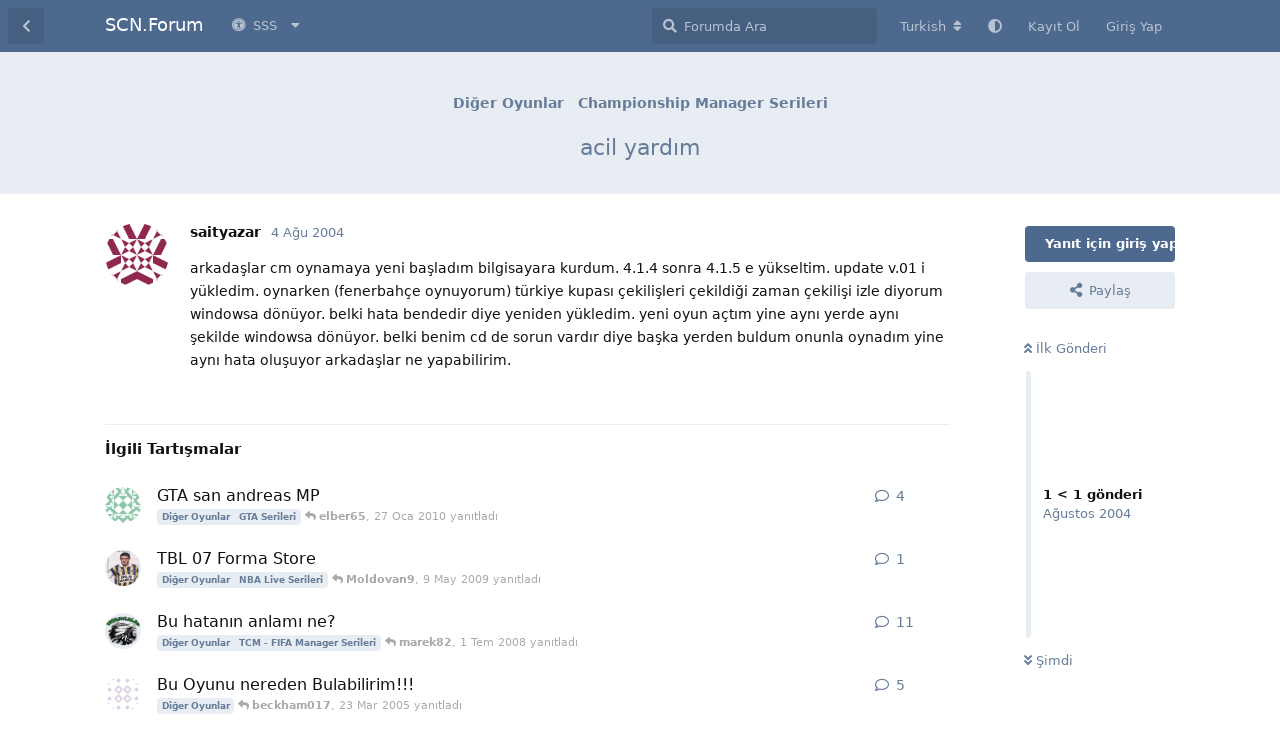

--- FILE ---
content_type: text/html; charset=utf-8
request_url: https://www.soccercenter.net/forum/d/30276-acil-yardim
body_size: 6239
content:
<!doctype html>
<html  dir="ltr"        lang="tr" >
    <head>
        <meta charset="utf-8">
        <title>acil yardım - SCN.Forum</title>

        <link rel="canonical" href="https://www.soccercenter.net/forum/d/30276-acil-yardim">
<link rel="preload" href="https://www.soccercenter.net/forum/assets/forum.js?v=7cfa157b" as="script">
<link rel="preload" href="https://www.soccercenter.net/forum/assets/forum-tr.js?v=84803b0e" as="script">
<link rel="preload" href="https://www.soccercenter.net/forum/assets/fonts/fa-solid-900.woff2" as="font" type="font/woff2" crossorigin="">
<link rel="preload" href="https://www.soccercenter.net/forum/assets/fonts/fa-regular-400.woff2" as="font" type="font/woff2" crossorigin="">
<meta name="viewport" content="width=device-width, initial-scale=1, maximum-scale=1, minimum-scale=1">
<meta name="description" content="arkadaşlar cm oynamaya yeni başladım bilgisayara kurdum. 4.1.4 sonra 4.1.5 e yükseltim. update v.01 i yükledim. oynarken (fenerbahçe oynuyorum) türkiye kupas...">
<meta name="theme-color" content="#4D698E">
<meta name="application-name" content="SCN.Forum">
<meta name="robots" content="index, follow">
<meta name="twitter:card" content="summary_large_image">
<meta name="twitter:image" content="https://www.soccercenter.net/forum/assets/site-image-lx69alfj.png">
<meta name="twitter:title" content="acil yardım">
<meta name="article:published_time" content="2004-08-04T08:38:19+00:00">
<meta name="twitter:description" content="arkadaşlar cm oynamaya yeni başladım bilgisayara kurdum. 4.1.4 sonra 4.1.5 e yükseltim. update v.01 i yükledim. oynarken (fenerbahçe oynuyorum) türkiye kupas...">
<meta name="twitter:url" content="https://www.soccercenter.net/forum/d/30276-acil-yardim">
<meta name="color-scheme" content="light">
<link rel="stylesheet" media="not all and (prefers-color-scheme: dark)" class="nightmode-light" href="https://www.soccercenter.net/forum/assets/forum.css?v=ef41e0cd" />
<link rel="stylesheet" media="(prefers-color-scheme: dark)" class="nightmode-dark" href="https://www.soccercenter.net/forum/assets/forum-dark.css?v=2811b955" />
<meta property="og:site_name" content="SCN.Forum">
<meta property="og:type" content="article">
<meta property="og:image" content="https://www.soccercenter.net/forum/assets/site-image-lx69alfj.png">
<meta property="og:title" content="acil yardım">
<meta property="og:description" content="arkadaşlar cm oynamaya yeni başladım bilgisayara kurdum. 4.1.4 sonra 4.1.5 e yükseltim. update v.01 i yükledim. oynarken (fenerbahçe oynuyorum) türkiye kupas...">
<meta property="og:url" content="https://www.soccercenter.net/forum/d/30276-acil-yardim">
<script type="application/ld+json">[{"@context":"http:\/\/schema.org","@type":"QAPage","publisher":{"@type":"Organization","name":"SCN.Forum","url":"https:\/\/www.soccercenter.net\/forum","description":"Sadece futbol oyunlar\u0131 de\u011fil!","logo":null},"image":"https:\/\/www.soccercenter.net\/forum\/assets\/site-image-lx69alfj.png","headline":"acil yard\u0131m","datePublished":"2004-08-04T08:38:19+00:00","description":"arkada\u015flar cm oynamaya yeni ba\u015flad\u0131m bilgisayara kurdum. 4.1.4 sonra 4.1.5 e y\u00fckseltim. update v.01 i y\u00fckledim. oynarken (fenerbah\u00e7e oynuyorum) t\u00fcrkiye kupas...","url":"https:\/\/www.soccercenter.net\/forum\/d\/30276-acil-yardim","mainEntity":{"@type":"Question","name":"acil yard\u0131m","text":"\u003Cp\u003Earkada\u015flar cm oynamaya yeni ba\u015flad\u0131m bilgisayara kurdum. 4.1.4 sonra 4.1.5 e y\u00fckseltim. update v.01 i y\u00fckledim. oynarken (fenerbah\u00e7e oynuyorum) t\u00fcrkiye kupas\u0131 \u00e7ekili\u015fleri \u00e7ekildi\u011fi zaman \u00e7ekili\u015fi izle diyorum windowsa d\u00f6n\u00fcyor. belki hata bendedir diye yeniden y\u00fckledim. yeni oyun a\u00e7t\u0131m yine ayn\u0131 yerde ayn\u0131 \u015fekilde windowsa d\u00f6n\u00fcyor. belki benim cd de sorun vard\u0131r diye ba\u015fka yerden buldum onunla oynad\u0131m yine ayn\u0131 hata olu\u015fuyor arkada\u015flar ne yapabilirim.\u003C\/p\u003E","dateCreated":"2004-08-04T08:38:19+00:00","author":{"@type":"Person","name":"saityazar"},"answerCount":0}},{"@context":"http:\/\/schema.org","@type":"BreadcrumbList","itemListElement":{"@type":"ListItem","name":"Championship Manager Serileri","item":"https:\/\/www.soccercenter.net\/forum\/t\/championship-manager-serileri","position":2}},{"@context":"http:\/\/schema.org","@type":"WebSite","url":"https:\/\/www.soccercenter.net\/forum\/","potentialAction":{"@type":"SearchAction","target":"https:\/\/www.soccercenter.net\/forum\/?q={search_term_string}","query-input":"required name=search_term_string"}}]</script>
<meta name="google-site-verification" content="UkDmXktQlCA8ZfhGEywH6JlFA_bHzSxpc6P5hjV_Bc8">

        <script>
            /* fof/nightmode workaround for browsers without (prefers-color-scheme) CSS media query support */
            if (!window.matchMedia('not all and (prefers-color-scheme), (prefers-color-scheme)').matches) {
                document.querySelector('link.nightmode-light').removeAttribute('media');
            }
        </script>
        
<script async src="https://pagead2.googlesyndication.com/pagead/js/adsbygoogle.js?client=ca-pub-2433618782906769" crossorigin="anonymous"></script>
    </head>

    <body>
        <div id="app" class="App">

    <div id="app-navigation" class="App-navigation"></div>

    <div id="drawer" class="App-drawer">

        <header id="header" class="App-header">
            <div id="header-navigation" class="Header-navigation"></div>
            <div class="container">
                <div class="Header-title">
                    <a href="https://www.soccercenter.net/forum" id="home-link">
                                                    SCN.Forum
                                            </a>
                </div>
                <div id="header-primary" class="Header-primary"></div>
                <div id="header-secondary" class="Header-secondary"></div>
            </div>
        </header>

    </div>

    <main class="App-content">
        <div id="content"></div>

        <div id="flarum-loading" style="display: none">
    Yükleniyor...
</div>

<noscript>
    <div class="Alert">
        <div class="container">
            Bu site en iyi JavaScript etkinleştirilmiş modern bir tarayıcıda görüntülenir.
        </div>
    </div>
</noscript>

<div id="flarum-loading-error" style="display: none">
    <div class="Alert">
        <div class="container">
            Bu sitenin tam sürümünü yüklemeye çalışırken bir şeyler ters gitti. Hatayı düzeltmek için bu sayfayı yenilemeyi deneyin.
        </div>
    </div>
</div>

<noscript id="flarum-content">
    <div class="container">
    <h1>acil yardım</h1>

    <div>
                    <article>
                                <div class="PostUser"><h3 class="PostUser-name">saityazar</h3></div>
                <div class="Post-body">
                    <p>arkadaşlar cm oynamaya yeni başladım bilgisayara kurdum. 4.1.4 sonra 4.1.5 e yükseltim. update v.01 i yükledim. oynarken (fenerbahçe oynuyorum) türkiye kupası çekilişleri çekildiği zaman çekilişi izle diyorum windowsa dönüyor. belki hata bendedir diye yeniden yükledim. yeni oyun açtım yine aynı yerde aynı şekilde windowsa dönüyor. belki benim cd de sorun vardır diye başka yerden buldum onunla oynadım yine aynı hata oluşuyor arkadaşlar ne yapabilirim.</p>
                </div>
            </article>

            <hr>
            </div>

    
    </div>

</noscript>


        <div class="App-composer">
            <div class="container">
                <div id="composer"></div>
            </div>
        </div>
    </main>

</div>

<hr>
<p align="center">
  Copyright ©2001 SoccerCenter.Net - E-mail: info@soccercenter.net
</p>
<p align="center">
  Özel Teşekkür: 
  <a href="https://www.sistemhost.com" target="_blank" title="sistemhost.com">
    <img src="/static/images/sponsor/sistemhost.png" border="0" alt="sistemhost.com" width="50" height="50">
  </a>
  <br><br><br>
</p>



        <div id="modal"></div>
        <div id="alerts"></div>

        <script>
            document.getElementById('flarum-loading').style.display = 'block';
            var flarum = {extensions: {}};
        </script>

        <script src="https://www.soccercenter.net/forum/assets/forum.js?v=7cfa157b"></script>
<script src="https://www.soccercenter.net/forum/assets/forum-tr.js?v=84803b0e"></script>

        <script id="flarum-json-payload" type="application/json">{"fof-nightmode.assets.day":"https:\/\/www.soccercenter.net\/forum\/assets\/forum.css?v=ef41e0cd","fof-nightmode.assets.night":"https:\/\/www.soccercenter.net\/forum\/assets\/forum-dark.css?v=2811b955","resources":[{"type":"forums","id":"1","attributes":{"title":"SCN.Forum","description":"Sadece futbol oyunlar\u0131 de\u011fil!","showLanguageSelector":true,"baseUrl":"https:\/\/www.soccercenter.net\/forum","basePath":"\/forum","baseOrigin":"https:\/\/www.soccercenter.net","debug":false,"apiUrl":"https:\/\/www.soccercenter.net\/forum\/api","welcomeTitle":"SCN.Forum\u0027a Ho\u015f Geldiniz!","welcomeMessage":"SoccerCenter.Net futbol oyunlar\u0131 g\u00f6n\u00fcll\u00fcleri taraf\u0131ndan 4 \u015eubat 2001 tarihinde kurulan, a\u011f\u0131rl\u0131kl\u0131 olarak futbol oyunlar\u0131na ait i\u00e7eriklerin olu\u015fturuldu\u011fu ve payla\u015f\u0131ld\u0131\u011f\u0131 aland\u0131r. Siteyi kullanmaya devam ederek \u003Ca href=\u0022https:\/\/www.soccercenter.net\/forum\/p\/3-kullanim-sartlari\u0022\u003E\u003Cb\u003EKullan\u0131m \u015eartlar\u0131n\u0131\u003C\/b\u003E\u003C\/a\u003E kabul etmi\u015f say\u0131l\u0131rs\u0131n\u0131z.","themePrimaryColor":"#4D698E","themeSecondaryColor":"#4D698E","logoUrl":null,"faviconUrl":null,"headerHtml":"","footerHtml":"\u003Chr\u003E\n\u003Cp align=\u0022center\u0022\u003E\n  Copyright \u00a92001 SoccerCenter.Net - E-mail: info@soccercenter.net\n\u003C\/p\u003E\n\u003Cp align=\u0022center\u0022\u003E\n  \u00d6zel Te\u015fekk\u00fcr: \n  \u003Ca href=\u0022https:\/\/www.sistemhost.com\u0022 target=\u0022_blank\u0022 title=\u0022sistemhost.com\u0022\u003E\n    \u003Cimg src=\u0022\/static\/images\/sponsor\/sistemhost.png\u0022 border=\u00220\u0022 alt=\u0022sistemhost.com\u0022 width=\u002250\u0022 height=\u002250\u0022\u003E\n  \u003C\/a\u003E\n  \u003Cbr\u003E\u003Cbr\u003E\u003Cbr\u003E\n\u003C\/p\u003E\n","allowSignUp":true,"defaultRoute":"\/all","canViewForum":true,"canStartDiscussion":false,"canSearchUsers":false,"canCreateAccessToken":false,"canModerateAccessTokens":false,"assetsBaseUrl":"https:\/\/www.soccercenter.net\/forum\/assets","canViewFlags":false,"guidelinesUrl":"","canBypassTagCounts":false,"minPrimaryTags":"1","maxPrimaryTags":"1","minSecondaryTags":"0","maxSecondaryTags":"3","afrux-forum-widgets-core.config":[],"afrux-forum-widgets-core.preferDataWithInitialLoad":false,"fof-oauth":[null,null,{"name":"github","icon":"fab fa-github","priority":0},null,null,{"name":"google","icon":"fab fa-google","priority":0},null],"fof-oauth.only_icons":false,"canStartPrivateDiscussion":false,"canStartPrivateDiscussionWithUsers":false,"canStartPrivateDiscussionWithGroups":false,"canStartPrivateDiscussionWithBlockers":false,"byobu.icon-badge":"fas fa-map","byobu.icon-postAction":"far fa-map","textFormattingForDiffPreviews":true,"nearataRelatedDiscussionsAllowGuests":true,"nearataRelatedDiscussionsPosition":"last_post","justoverclock-hot-discussions.discLimit":null,"canRequestUsername":false,"canRequestNickname":false,"passwordlessSignUp":false,"canSeeUserDirectoryLink":true,"userDirectorySmallCards":true,"userDirectoryDisableGlobalSearchSource":true,"userDirectoryDefaultSort":"default","fof-user-bio.maxLength":200,"fof-upload.canUpload":false,"fof-upload.canDownload":false,"fof-upload.composerButtonVisiblity":"both","fof-terms.signup-legal-text":"","fof-terms.hide-updated-at":true,"fof-terms.date-format":"YYYY-MM-DD","fof-terms.canSeeUserPoliciesState":false,"fof-share-social.plain-copy":true,"fof-share-social.networks":["facebook","twitter","linkedin","reddit","whatsapp","telegram","native"],"darkMode":false,"postWithoutCaptcha":false,"allowPollOptionImage":false,"fofNightMode_autoUnsupportedFallback":1,"fofNightMode.showThemeToggleOnHeaderAlways":true,"fof-nightmode.default_theme":0,"fof-merge-discussions.search_limit":4,"canSaveDrafts":false,"canScheduleDrafts":false,"drafts.enableScheduledDrafts":true,"pusherKey":"259d93214a2dbf38ad2b","pusherCluster":"eu","allowUsernameMentionFormat":true,"canBypassAds":false,"kilowhatMailingCanMailAll":false,"kilowhatMailingCanMailIndividual":false,"emojioneAreaEnableSearch":true,"emojioneAreaEnableRecent":true,"emojioneAreaEnableTones":true,"emojioneAreaFiltersPositionBottom":true,"emojioneAreaSearchPositionBottom":true,"emojioneAreaHideFlarumButton":false,"independentDiscussionBookmarkButton":true,"categories.keepTagsNav":true,"categories.fullPageDesktop":true,"categories.compactMobile":true,"categories.parentRemoveIcon":false,"categories.parentRemoveDescription":false,"categories.parentRemoveStats":false,"categories.parentRemoveLastDiscussion":false,"categories.childBareIcon":true,"canViewLastSeenAt":false,"afrux-online-users-widget.maxUsers":15,"afrux-forum-stats-widget.stats":{"discussionCount":{"label":"Tart\u0131\u015fmalar","icon":"far fa-comments","value":94399,"prettyValue":"94.40K"},"userCount":{"label":"Kullan\u0131c\u0131lar","icon":"fas fa-users","value":559837,"prettyValue":"559.84K"},"commentPostCount":{"label":"G\u00f6nderiler","icon":"far fa-comment-dots","value":1143523,"prettyValue":"1.14M"}}},"relationships":{"groups":{"data":[{"type":"groups","id":"1"},{"type":"groups","id":"2"},{"type":"groups","id":"3"},{"type":"groups","id":"4"}]},"tags":{"data":[{"type":"tags","id":"1"},{"type":"tags","id":"2"},{"type":"tags","id":"5"},{"type":"tags","id":"6"},{"type":"tags","id":"7"},{"type":"tags","id":"8"},{"type":"tags","id":"57"},{"type":"tags","id":"60"}]},"fofTermsPolicies":{"data":[{"type":"fof-terms-policies","id":"1"}]},"links":{"data":[{"type":"links","id":"1"},{"type":"links","id":"2"},{"type":"links","id":"3"},{"type":"links","id":"4"}]}}},{"type":"groups","id":"1","attributes":{"nameSingular":"Y\u00f6netici","namePlural":"Y\u00f6neticiler","color":"#B72A2A","icon":"fas fa-wrench","isHidden":0}},{"type":"groups","id":"2","attributes":{"nameSingular":"Ziyaret\u00e7i","namePlural":"Ziyaret\u00e7iler","color":null,"icon":null,"isHidden":0}},{"type":"groups","id":"3","attributes":{"nameSingular":"\u00dcye","namePlural":"\u00dcyeler","color":null,"icon":null,"isHidden":0}},{"type":"groups","id":"4","attributes":{"nameSingular":"Moderat\u00f6r","namePlural":"Moderat\u00f6rler","color":"#80349E","icon":"fas fa-bolt","isHidden":0}},{"type":"tags","id":"1","attributes":{"name":"Genel","description":"Herhangi bir konuda genel mesajlar\u0131n yaz\u0131labilece\u011fi payla\u015f\u0131m alan\u0131.","slug":"genel","color":"#888","backgroundUrl":null,"backgroundMode":null,"icon":"","discussionCount":7228,"position":7,"defaultSort":null,"isChild":false,"isHidden":false,"lastPostedAt":"2026-01-17T03:56:35+00:00","canStartDiscussion":false,"canAddToDiscussion":false,"subscription":null,"postCount":119}},{"type":"tags","id":"2","attributes":{"name":"K\u00fclt\u00fcr Sanat","description":"Okudu\u011funuz bir kitap, seyretti\u011finiz bir film veya dizi, reklam filmi, kat\u0131ld\u0131\u011f\u0131n\u0131z bir sanat etkinli\u011fi, ho\u015funuza giden bir \u015fiir vb. payla\u015f\u0131mlar\u0131 yapabilece\u011finiz aland\u0131r.","slug":"kultur-sanat","color":"","backgroundUrl":null,"backgroundMode":null,"icon":"","discussionCount":2363,"position":6,"defaultSort":null,"isChild":false,"isHidden":false,"lastPostedAt":"2017-12-16T21:20:15+00:00","canStartDiscussion":false,"canAddToDiscussion":false,"subscription":null,"postCount":2}},{"type":"tags","id":"5","attributes":{"name":"Teknoloji","description":"Bilgisayar, cep telefonu, yaz\u0131l\u0131m, donan\u0131m vb. teknoloji konular\u0131nda payla\u015f\u0131m alan\u0131.","slug":"teknoloji","color":"","backgroundUrl":null,"backgroundMode":null,"icon":"","discussionCount":5231,"position":5,"defaultSort":null,"isChild":false,"isHidden":false,"lastPostedAt":"2025-06-01T20:23:36+00:00","canStartDiscussion":false,"canAddToDiscussion":false,"subscription":null,"postCount":10}},{"type":"tags","id":"6","attributes":{"name":"PES","description":"Konami taraf\u0131ndan geli\u015ftirilen Pro Evolution Soccer (PES) oyunu i\u00e7in payla\u015f\u0131m alan\u0131.","slug":"pes","color":"","backgroundUrl":null,"backgroundMode":null,"icon":"","discussionCount":27878,"position":1,"defaultSort":null,"isChild":false,"isHidden":false,"lastPostedAt":"2026-01-14T15:04:30+00:00","canStartDiscussion":false,"canAddToDiscussion":false,"subscription":null,"postCount":155}},{"type":"tags","id":"7","attributes":{"name":"FM","description":"Sigames taraf\u0131ndan geli\u015ftirilen Football Manager (FM) oyunu i\u00e7in payla\u015f\u0131m alan\u0131.","slug":"fm","color":"","backgroundUrl":null,"backgroundMode":null,"icon":"","discussionCount":8475,"position":2,"defaultSort":null,"isChild":false,"isHidden":false,"lastPostedAt":"2025-05-12T00:01:49+00:00","canStartDiscussion":false,"canAddToDiscussion":false,"subscription":null,"postCount":21}},{"type":"tags","id":"8","attributes":{"name":"FIFA","description":"EA Sports taraf\u0131ndan geli\u015ftirilen FIFA oyunu i\u00e7in payla\u015f\u0131m alan\u0131.","slug":"fifa","color":"","backgroundUrl":null,"backgroundMode":null,"icon":"","discussionCount":17913,"position":0,"defaultSort":null,"isChild":false,"isHidden":false,"lastPostedAt":"2026-01-13T21:38:03+00:00","canStartDiscussion":false,"canAddToDiscussion":false,"subscription":null,"postCount":91}},{"type":"tags","id":"57","attributes":{"name":"Spor","description":"","slug":"spor","color":"","backgroundUrl":null,"backgroundMode":null,"icon":"","discussionCount":18813,"position":4,"defaultSort":null,"isChild":false,"isHidden":false,"lastPostedAt":"2025-09-05T08:55:39+00:00","canStartDiscussion":false,"canAddToDiscussion":false,"subscription":null,"postCount":21}},{"type":"tags","id":"60","attributes":{"name":"Di\u011fer Oyunlar","description":"Di\u011fer oyunlar i\u00e7in payla\u015f\u0131m alan\u0131.","slug":"diger-oyunlar","color":"","backgroundUrl":null,"backgroundMode":null,"icon":"","discussionCount":6475,"position":3,"defaultSort":null,"isChild":false,"isHidden":false,"lastPostedAt":"2025-09-02T18:11:45+00:00","canStartDiscussion":false,"canAddToDiscussion":false,"subscription":null,"postCount":8}},{"type":"fof-terms-policies","id":"1","attributes":{"sort":null,"name":"Kullan\u0131m \u015eartlar\u0131","url":"https:\/\/www.soccercenter.net\/forum\/p\/3-kullanim-sartlari","update_message":null,"terms_updated_at":null}},{"type":"links","id":"1","attributes":{"id":1,"title":"SSS","icon":"fas fa-universal-access","url":"","position":0,"isInternal":true,"isNewtab":false,"isChild":false,"visibility":"everyone"}},{"type":"links","id":"2","attributes":{"id":2,"title":"Y\u00f6nergeler","icon":"fas fa-chalkboard-teacher","url":"https:\/\/www.soccercenter.net\/forum\/p\/1-yonergeler","position":0,"isInternal":true,"isNewtab":false,"isChild":true,"visibility":"everyone"},"relationships":{"parent":{"data":{"type":"links","id":"1"}}}},{"type":"links","id":"3","attributes":{"id":3,"title":"\u0130leti\u015fim","icon":"fas fa-at","url":"https:\/\/www.soccercenter.net\/forum\/p\/2-iletisim","position":2,"isInternal":true,"isNewtab":false,"isChild":true,"visibility":"everyone"},"relationships":{"parent":{"data":{"type":"links","id":"1"}}}},{"type":"links","id":"4","attributes":{"id":4,"title":"Kullan\u0131m \u015eartlar\u0131","icon":"fas fa-book","url":"https:\/\/www.soccercenter.net\/forum\/p\/3-kullanim-sartlari","position":1,"isInternal":true,"isNewtab":false,"isChild":true,"visibility":"everyone"},"relationships":{"parent":{"data":{"type":"links","id":"1"}}}}],"session":{"userId":0,"csrfToken":"qPSVcMwmRfjf4TYDqu2qRw3eyJTjEX5BYFJT8VaD"},"locales":{"tr":"Turkish","en":"English"},"locale":"tr","fof-pages.home":"1","fof-recaptcha.credentials.site":"6Lfd5HUkAAAAAB4_WIaRwhXnHxukHf8RptrWH9Dq","fof-recaptcha.type":"checkbox","fof-follow-tags.following_page_default":"","davwheat-ads.ad-code.between_posts":"","davwheat-ads.ad-code.discussion_header":"","davwheat-ads.ad-code.discussion_sidebar":"","davwheat-ads.ad-code.footer":"","davwheat-ads.ad-code.header":"","davwheat-ads.ad-code.sidebar":"","davwheat-ads.ad-code.between_posts.js":"","davwheat-ads.ad-code.discussion_header.js":"","davwheat-ads.ad-code.discussion_sidebar.js":"","davwheat-ads.ad-code.footer.js":"","davwheat-ads.ad-code.header.js":"","davwheat-ads.ad-code.sidebar.js":"","davwheat-ads.between-n-posts":"15","davwheat-ads.enable-ad-after-placeholder":"0","davwheat-ads.enabled-ad-locations":"[]","alexanderomara-gravatar":{"disableLocal":false,"linkNewTab":true},"apiDocument":{"data":{"type":"discussions","id":"30276","attributes":{"title":"acil yard\u0131m","slug":"30276-acil-yardim","commentCount":2,"participantCount":1,"createdAt":"2004-08-04T08:38:19+00:00","lastPostedAt":"2004-08-04T08:38:19+00:00","lastPostNumber":1,"canReply":false,"canRename":false,"canDelete":false,"canHide":false,"isApproved":true,"canTag":false,"subscription":null,"canEditRecipients":false,"canEditUserRecipients":false,"canEditGroupRecipients":false,"isPrivateDiscussion":false,"canSplit":false,"shareUrl":"https:\/\/www.soccercenter.net\/forum\/d\/30276-acil-yardim","canMerge":false,"frontpage":false,"frontdate":null,"front":false,"isSticky":false,"canSticky":false,"isLocked":false,"canLock":false,"bookmarked":false},"relationships":{"user":{"data":{"type":"users","id":"21952"}},"posts":{"data":[{"type":"posts","id":"300380"}]},"tags":{"data":[{"type":"tags","id":"60"},{"type":"tags","id":"71"}]},"recipientUsers":{"data":[]},"recipientGroups":{"data":[]}}},"included":[{"type":"users","id":"21952","attributes":{"username":"saityazar","displayName":"saityazar","avatarUrl":"https:\/\/www.gravatar.com\/avatar\/adbafb97065f5b7c80af834a09f21415?d=identicon\u0026r=g\u0026s=192","slug":"21952","joinTime":"2004-07-10T15:05:53+00:00","discussionCount":5,"commentCount":7,"canEdit":false,"canEditCredentials":false,"canEditGroups":false,"canDelete":false,"lastSeenAt":"2010-06-24T12:02:27+00:00","canSuspend":false,"blocksPd":false,"cannotBeDirectMessaged":false,"usernameHistory":null,"bio":null,"canViewBio":true,"canEditBio":false,"fof-upload-uploadCountCurrent":0,"fof-upload-uploadCountAll":0,"canEditPolls":false,"canStartPolls":false,"canSelfEditPolls":false,"canVotePolls":false,"ignored":false,"canBeIgnored":true,"canViewWarnings":false,"canManageWarnings":false,"canDeleteWarnings":false,"visibleWarningCount":0},"relationships":{"groups":{"data":[]}}},{"type":"posts","id":"300380","attributes":{"number":1,"createdAt":"2004-08-04T08:38:19+00:00","contentType":"comment","contentHtml":"\u003Cp\u003Earkada\u015flar cm oynamaya yeni ba\u015flad\u0131m bilgisayara kurdum. 4.1.4 sonra 4.1.5 e y\u00fckseltim. update v.01 i y\u00fckledim. oynarken (fenerbah\u00e7e oynuyorum) t\u00fcrkiye kupas\u0131 \u00e7ekili\u015fleri \u00e7ekildi\u011fi zaman \u00e7ekili\u015fi izle diyorum windowsa d\u00f6n\u00fcyor. belki hata bendedir diye yeniden y\u00fckledim. yeni oyun a\u00e7t\u0131m yine ayn\u0131 yerde ayn\u0131 \u015fekilde windowsa d\u00f6n\u00fcyor. belki benim cd de sorun vard\u0131r diye ba\u015fka yerden buldum onunla oynad\u0131m yine ayn\u0131 hata olu\u015fuyor arkada\u015flar ne yapabilirim.\u003C\/p\u003E","renderFailed":false,"canEdit":false,"canDelete":false,"canHide":false,"canFlag":false,"isApproved":true,"canApprove":false,"canViewEditHistory":false,"canDeleteEditHistory":false,"canRollbackEditHistory":false,"revisionCount":0,"canLike":false},"relationships":{"discussion":{"data":{"type":"discussions","id":"30276"}},"user":{"data":{"type":"users","id":"21952"}},"mentionedBy":{"data":[]},"likes":{"data":[]}}},{"type":"tags","id":"60","attributes":{"name":"Di\u011fer Oyunlar","description":"Di\u011fer oyunlar i\u00e7in payla\u015f\u0131m alan\u0131.","slug":"diger-oyunlar","color":"","backgroundUrl":null,"backgroundMode":null,"icon":"","discussionCount":6475,"position":3,"defaultSort":null,"isChild":false,"isHidden":false,"lastPostedAt":"2025-09-02T18:11:45+00:00","canStartDiscussion":false,"canAddToDiscussion":false,"subscription":null,"postCount":8}},{"type":"tags","id":"71","attributes":{"name":"Championship Manager Serileri","description":"","slug":"championship-manager-serileri","color":"","backgroundUrl":null,"backgroundMode":null,"icon":"","discussionCount":1034,"position":10,"defaultSort":null,"isChild":true,"isHidden":false,"lastPostedAt":"2025-09-02T18:11:45+00:00","canStartDiscussion":false,"canAddToDiscussion":false,"subscription":null,"postCount":3},"relationships":{"parent":{"data":{"type":"tags","id":"60"}}}}]}}</script>

        <script>
            const data = JSON.parse(document.getElementById('flarum-json-payload').textContent);
            document.getElementById('flarum-loading').style.display = 'none';

            try {
                flarum.core.app.load(data);
                flarum.core.app.bootExtensions(flarum.extensions);
                flarum.core.app.boot();
            } catch (e) {
                var error = document.getElementById('flarum-loading-error');
                error.innerHTML += document.getElementById('flarum-content').textContent;
                error.style.display = 'block';
                throw e;
            }
        </script>

        
    </body>
</html>


--- FILE ---
content_type: text/html; charset=utf-8
request_url: https://www.google.com/recaptcha/api2/aframe
body_size: 249
content:
<!DOCTYPE HTML><html><head><meta http-equiv="content-type" content="text/html; charset=UTF-8"></head><body><script nonce="5zQGvigatC7PR4DDrvDItQ">/** Anti-fraud and anti-abuse applications only. See google.com/recaptcha */ try{var clients={'sodar':'https://pagead2.googlesyndication.com/pagead/sodar?'};window.addEventListener("message",function(a){try{if(a.source===window.parent){var b=JSON.parse(a.data);var c=clients[b['id']];if(c){var d=document.createElement('img');d.src=c+b['params']+'&rc='+(localStorage.getItem("rc::a")?sessionStorage.getItem("rc::b"):"");window.document.body.appendChild(d);sessionStorage.setItem("rc::e",parseInt(sessionStorage.getItem("rc::e")||0)+1);localStorage.setItem("rc::h",'1768631417029');}}}catch(b){}});window.parent.postMessage("_grecaptcha_ready", "*");}catch(b){}</script></body></html>